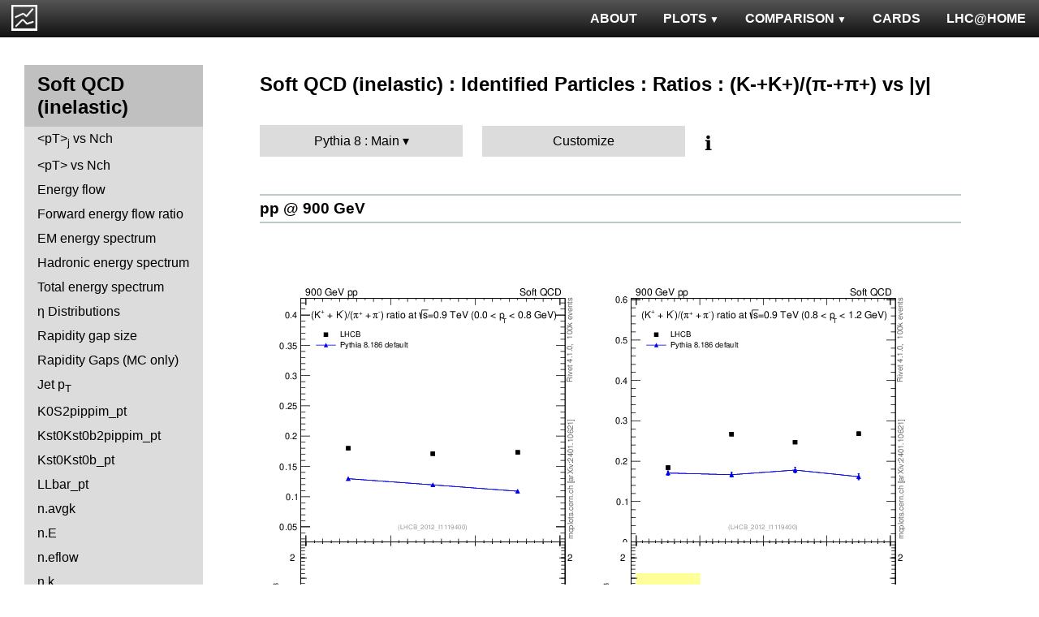

--- FILE ---
content_type: text/html; charset=UTF-8
request_url: http://mcplots.cern.ch/?query=plots,,mb-inelastic,KmKp2pippim_y,Pythia8.Main,herwig%2B%2B~2.6.1a--1pythia8~8.186--1epos~1.99.crmc.1.5.3--1herwig%2B%2Bpowheg~2.7.1
body_size: 4360
content:
<!DOCTYPE html>
<html lang="en">

<head>
  <title>MCPLOTS</title>
  <link rel="shortcut icon" href="img/logo.png"/>
  <link rel="stylesheet" href="style.css">
  <script async src="mcplots.js"></script>
  <meta charset="utf-8">
  <meta name="viewport" content="width=device-width, initial-scale=1">
  <meta name="description" content="Online repository of distributions comparing High Energy Physics event generators to experimental data.">
</head>

<body>


<!-- Top navigation -->
<nav>
<ul>
  <li>
    <a href="https://lhcathome.web.cern.ch/projects/test4theory">LHC@HOME</a>
  </li>
  <li>
    <a href="?query=steering">CARDS</a>
  </li>
  <li class="dropdown">
    <a href="?query=allvalidations" class="dropbtn">COMPARISON<span class="triangle-down"> </span></a>
    <div class="dropdown-content">
      <a href="?query=validgen">Tunes</a>
      <a href="?query=valid">Generators</a>
    </div>
  </li>
  <li class="dropdown">
    <a href="?query=allplots,,,,Pythia8.Main,herwig%2B%2B~2.6.1a--1pythia8~8.186--1epos~1.99.crmc.1.5.3--1herwig%2B%2Bpowheg~2.7.1" class="dropbtn">PLOTS<span class="triangle-down"> </span></a>
    <!-- <a href="?query=allplots" class="dropbtn">PLOTS</a>-->
    <div class="dropdown-content">
    <a href="?query=plots,,4l,,Pythia8.Main,herwig%2B%2B~2.6.1a--1pythia8~8.186--1epos~1.99.crmc.1.5.3--1herwig%2B%2Bpowheg~2.7.1">4-lepton</a>
<a href="?query=plots,,bbbar,,Pythia8.Main,herwig%2B%2B~2.6.1a--1pythia8~8.186--1epos~1.99.crmc.1.5.3--1herwig%2B%2Bpowheg~2.7.1">b<span style="text-decoration: overline">b</span></a>
<a href="?query=plots,,elastic,,Pythia8.Main,herwig%2B%2B~2.6.1a--1pythia8~8.186--1epos~1.99.crmc.1.5.3--1herwig%2B%2Bpowheg~2.7.1">Elastic</a>
<a href="?query=plots,,heavyion-mb,,Pythia8.Main,herwig%2B%2B~2.6.1a--1pythia8~8.186--1epos~1.99.crmc.1.5.3--1herwig%2B%2Bpowheg~2.7.1">Heavy Ion : minbias</a>
<a href="?query=plots,,jets,,Pythia8.Main,herwig%2B%2B~2.6.1a--1pythia8~8.186--1epos~1.99.crmc.1.5.3--1herwig%2B%2Bpowheg~2.7.1">Jets</a>
<a href="?query=plots,,mb-inelastic,,Pythia8.Main,herwig%2B%2B~2.6.1a--1pythia8~8.186--1epos~1.99.crmc.1.5.3--1herwig%2B%2Bpowheg~2.7.1">Soft QCD (inelastic)</a>
<a href="?query=plots,,mb-nsd,,Pythia8.Main,herwig%2B%2B~2.6.1a--1pythia8~8.186--1epos~1.99.crmc.1.5.3--1herwig%2B%2Bpowheg~2.7.1">Soft QCD (nsd only)</a>
<a href="?query=plots,,softqcdall,,Pythia8.Main,herwig%2B%2B~2.6.1a--1pythia8~8.186--1epos~1.99.crmc.1.5.3--1herwig%2B%2Bpowheg~2.7.1">Total &sigma;</a>
<a href="?query=plots,,t-tchan,,Pythia8.Main,herwig%2B%2B~2.6.1a--1pythia8~8.186--1epos~1.99.crmc.1.5.3--1herwig%2B%2Bpowheg~2.7.1">Top (t-channel)</a>
<a href="?query=plots,,top,,Pythia8.Main,herwig%2B%2B~2.6.1a--1pythia8~8.186--1epos~1.99.crmc.1.5.3--1herwig%2B%2Bpowheg~2.7.1">Top (all)</a>
<a href="?query=plots,,top-mc,,Pythia8.Main,herwig%2B%2B~2.6.1a--1pythia8~8.186--1epos~1.99.crmc.1.5.3--1herwig%2B%2Bpowheg~2.7.1">Top (parton level)</a>
<a href="?query=plots,,ttbar,,Pythia8.Main,herwig%2B%2B~2.6.1a--1pythia8~8.186--1epos~1.99.crmc.1.5.3--1herwig%2B%2Bpowheg~2.7.1">Top (t<span style="text-decoration: overline">t</span>)</a>
<a href="?query=plots,,ue,,Pythia8.Main,herwig%2B%2B~2.6.1a--1pythia8~8.186--1epos~1.99.crmc.1.5.3--1herwig%2B%2Bpowheg~2.7.1">Underlying Event</a>
<a href="?query=plots,,w1j,,Pythia8.Main,herwig%2B%2B~2.6.1a--1pythia8~8.186--1epos~1.99.crmc.1.5.3--1herwig%2B%2Bpowheg~2.7.1">W+Jet</a>
<a href="?query=plots,,winclusive,,Pythia8.Main,herwig%2B%2B~2.6.1a--1pythia8~8.186--1epos~1.99.crmc.1.5.3--1herwig%2B%2Bpowheg~2.7.1">W</a>
<a href="?query=plots,,ww,,Pythia8.Main,herwig%2B%2B~2.6.1a--1pythia8~8.186--1epos~1.99.crmc.1.5.3--1herwig%2B%2Bpowheg~2.7.1">WW</a>
<a href="?query=plots,,z1j,,Pythia8.Main,herwig%2B%2B~2.6.1a--1pythia8~8.186--1epos~1.99.crmc.1.5.3--1herwig%2B%2Bpowheg~2.7.1">Z+Jet</a>
<a href="?query=plots,,zhad,,Pythia8.Main,herwig%2B%2B~2.6.1a--1pythia8~8.186--1epos~1.99.crmc.1.5.3--1herwig%2B%2Bpowheg~2.7.1">ee : &gamma;*/Z (hadronic)</a>
<a href="?query=plots,,zinclusive,,Pythia8.Main,herwig%2B%2B~2.6.1a--1pythia8~8.186--1epos~1.99.crmc.1.5.3--1herwig%2B%2Bpowheg~2.7.1">Z (Drell-Yan)</a>
    </div>
  </li>
  <li>
    <a href="?query=about&info=about">ABOUT</a>
  </li>
  <li id="logo">
    <a href="/"><img alt="mcplots logo" src="figs1/logo1.png"></a>
  </li>
</ul>
</nav>

<div class="leftside">
<div class="sidenav">
<h2>Soft QCD (inelastic)</h2>
<a  href="?query=plots,,mb-inelastic,avgpt-jet-vs-nch,Pythia8.Main,herwig%2B%2B~2.6.1a--1pythia8~8.186--1epos~1.99.crmc.1.5.3--1herwig%2B%2Bpowheg~2.7.1">&lt;pT&gt;<sub>j</sub>  vs Nch</a>
<a  href="?query=plots,,mb-inelastic,avgpt-vs-nch,Pythia8.Main,herwig%2B%2B~2.6.1a--1pythia8~8.186--1epos~1.99.crmc.1.5.3--1herwig%2B%2Bpowheg~2.7.1">&lt;pT&gt; vs Nch</a>
<a  href="?query=plots,,mb-inelastic,eflow,Pythia8.Main,herwig%2B%2B~2.6.1a--1pythia8~8.186--1epos~1.99.crmc.1.5.3--1herwig%2B%2Bpowheg~2.7.1">Energy flow</a>
<a  href="?query=plots,,mb-inelastic,eflow-pt,Pythia8.Main,herwig%2B%2B~2.6.1a--1pythia8~8.186--1epos~1.99.crmc.1.5.3--1herwig%2B%2Bpowheg~2.7.1">Forward energy flow ratio</a>
<a  href="?query=plots,,mb-inelastic,en_em,Pythia8.Main,herwig%2B%2B~2.6.1a--1pythia8~8.186--1epos~1.99.crmc.1.5.3--1herwig%2B%2Bpowheg~2.7.1">EM energy spectrum</a>
<a  href="?query=plots,,mb-inelastic,en_had,Pythia8.Main,herwig%2B%2B~2.6.1a--1pythia8~8.186--1epos~1.99.crmc.1.5.3--1herwig%2B%2Bpowheg~2.7.1">Hadronic energy spectrum</a>
<a  href="?query=plots,,mb-inelastic,en_total,Pythia8.Main,herwig%2B%2B~2.6.1a--1pythia8~8.186--1epos~1.99.crmc.1.5.3--1herwig%2B%2Bpowheg~2.7.1">Total energy spectrum</a>
<a  href="?query=plots,,mb-inelastic,eta,Pythia8.Main,herwig%2B%2B~2.6.1a--1pythia8~8.186--1epos~1.99.crmc.1.5.3--1herwig%2B%2Bpowheg~2.7.1">&eta; Distributions</a>
<a  href="?query=plots,,mb-inelastic,eta_gap,Pythia8.Main,herwig%2B%2B~2.6.1a--1pythia8~8.186--1epos~1.99.crmc.1.5.3--1herwig%2B%2Bpowheg~2.7.1">Rapidity gap size</a>
<a  href="?query=plots,,mb-inelastic,gaps_mc,Pythia8.Main,herwig%2B%2B~2.6.1a--1pythia8~8.186--1epos~1.99.crmc.1.5.3--1herwig%2B%2Bpowheg~2.7.1">Rapidity Gaps (MC only)</a>
<a  href="?query=plots,,mb-inelastic,j.pt,Pythia8.Main,herwig%2B%2B~2.6.1a--1pythia8~8.186--1epos~1.99.crmc.1.5.3--1herwig%2B%2Bpowheg~2.7.1">Jet p<sub>T</sub></a>
<a  href="?query=plots,,mb-inelastic,K0S2pippim_pt,Pythia8.Main,herwig%2B%2B~2.6.1a--1pythia8~8.186--1epos~1.99.crmc.1.5.3--1herwig%2B%2Bpowheg~2.7.1">K0S2pippim_pt</a>
<a  href="?query=plots,,mb-inelastic,Kst0Kst0b2pippim_pt,Pythia8.Main,herwig%2B%2B~2.6.1a--1pythia8~8.186--1epos~1.99.crmc.1.5.3--1herwig%2B%2Bpowheg~2.7.1">Kst0Kst0b2pippim_pt</a>
<a  href="?query=plots,,mb-inelastic,Kst0Kst0b_pt,Pythia8.Main,herwig%2B%2B~2.6.1a--1pythia8~8.186--1epos~1.99.crmc.1.5.3--1herwig%2B%2Bpowheg~2.7.1">Kst0Kst0b_pt</a>
<a  href="?query=plots,,mb-inelastic,LLbar_pt,Pythia8.Main,herwig%2B%2B~2.6.1a--1pythia8~8.186--1epos~1.99.crmc.1.5.3--1herwig%2B%2Bpowheg~2.7.1">LLbar_pt</a>
<a  href="?query=plots,,mb-inelastic,n.avgk,Pythia8.Main,herwig%2B%2B~2.6.1a--1pythia8~8.186--1epos~1.99.crmc.1.5.3--1herwig%2B%2Bpowheg~2.7.1">n.avgk</a>
<a  href="?query=plots,,mb-inelastic,n.E,Pythia8.Main,herwig%2B%2B~2.6.1a--1pythia8~8.186--1epos~1.99.crmc.1.5.3--1herwig%2B%2Bpowheg~2.7.1">n.E</a>
<a  href="?query=plots,,mb-inelastic,n.eflow,Pythia8.Main,herwig%2B%2B~2.6.1a--1pythia8~8.186--1epos~1.99.crmc.1.5.3--1herwig%2B%2Bpowheg~2.7.1">n.eflow</a>
<a  href="?query=plots,,mb-inelastic,n.k,Pythia8.Main,herwig%2B%2B~2.6.1a--1pythia8~8.186--1epos~1.99.crmc.1.5.3--1herwig%2B%2Bpowheg~2.7.1">n.k</a>
<a  href="?query=plots,,mb-inelastic,nch,Pythia8.Main,herwig%2B%2B~2.6.1a--1pythia8~8.186--1epos~1.99.crmc.1.5.3--1herwig%2B%2Bpowheg~2.7.1">Multiplicity Distributions</a>
<a  href="?query=plots,,mb-inelastic,Omega2phi_pt,Pythia8.Main,herwig%2B%2B~2.6.1a--1pythia8~8.186--1epos~1.99.crmc.1.5.3--1herwig%2B%2Bpowheg~2.7.1">Omega2phi_pt</a>
<a  href="?query=plots,,mb-inelastic,Omegapm_pt,Pythia8.Main,herwig%2B%2B~2.6.1a--1pythia8~8.186--1epos~1.99.crmc.1.5.3--1herwig%2B%2Bpowheg~2.7.1">Omegapm_pt</a>
<a  href="?query=plots,,mb-inelastic,phi2pippim_pt,Pythia8.Main,herwig%2B%2B~2.6.1a--1pythia8~8.186--1epos~1.99.crmc.1.5.3--1herwig%2B%2Bpowheg~2.7.1">phi2pippim_pt</a>
<a  href="?query=plots,,mb-inelastic,pt,Pythia8.Main,herwig%2B%2B~2.6.1a--1pythia8~8.186--1epos~1.99.crmc.1.5.3--1herwig%2B%2Bpowheg~2.7.1">pT Distributions</a>
<a  href="?query=plots,,mb-inelastic,pt-vs-mass,Pythia8.Main,herwig%2B%2B~2.6.1a--1pythia8~8.186--1epos~1.99.crmc.1.5.3--1herwig%2B%2Bpowheg~2.7.1">&lt;pT&gt; vs mass</a>
<a  href="?query=plots,,mb-inelastic,sqrts.xsec,Pythia8.Main,herwig%2B%2B~2.6.1a--1pythia8~8.186--1epos~1.99.crmc.1.5.3--1herwig%2B%2Bpowheg~2.7.1">sqrts.xsec</a>
<a  href="?query=plots,,mb-inelastic,sumEt,Pythia8.Main,herwig%2B%2B~2.6.1a--1pythia8~8.186--1epos~1.99.crmc.1.5.3--1herwig%2B%2Bpowheg~2.7.1">&Sigma;(ET)</a>
<a  href="?query=plots,,mb-inelastic,sumEt-vs-nch,Pythia8.Main,herwig%2B%2B~2.6.1a--1pythia8~8.186--1epos~1.99.crmc.1.5.3--1herwig%2B%2Bpowheg~2.7.1">&Sigma;(ET) vs Nch</a>
<a  href="?query=plots,,mb-inelastic,xi,Pythia8.Main,herwig%2B%2B~2.6.1a--1pythia8~8.186--1epos~1.99.crmc.1.5.3--1herwig%2B%2Bpowheg~2.7.1">Diffractive &xi;</a>
<a  href="?query=plots,,mb-inelastic,Xi2phi_pt,Pythia8.Main,herwig%2B%2B~2.6.1a--1pythia8~8.186--1epos~1.99.crmc.1.5.3--1herwig%2B%2Bpowheg~2.7.1">Xi2phi_pt</a>
<a  href="?query=plots,,mb-inelastic,xsec,Pythia8.Main,herwig%2B%2B~2.6.1a--1pythia8~8.186--1epos~1.99.crmc.1.5.3--1herwig%2B%2Bpowheg~2.7.1">Cross sections</a>
<div>
<input  type="checkbox" id="Identified Particles : &sigma;">
<label for="Identified Particles : &sigma;">Identified Particles : &sigma;</label>
<ul>
<li><a  href="?query=plots,,mb-inelastic,ccbar.sigma,Pythia8.Main,herwig%2B%2B~2.6.1a--1pythia8~8.186--1epos~1.99.crmc.1.5.3--1herwig%2B%2Bpowheg~2.7.1">ccbar</a></li>
<li><a  href="?query=plots,,mb-inelastic,D0.sigma,Pythia8.Main,herwig%2B%2B~2.6.1a--1pythia8~8.186--1epos~1.99.crmc.1.5.3--1herwig%2B%2Bpowheg~2.7.1">D0</a></li>
<li><a  href="?query=plots,,mb-inelastic,Dp.sigma,Pythia8.Main,herwig%2B%2B~2.6.1a--1pythia8~8.186--1epos~1.99.crmc.1.5.3--1herwig%2B%2Bpowheg~2.7.1">D+</a></li>
<li><a  href="?query=plots,,mb-inelastic,Ds.sigma,Pythia8.Main,herwig%2B%2B~2.6.1a--1pythia8~8.186--1epos~1.99.crmc.1.5.3--1herwig%2B%2Bpowheg~2.7.1">Ds+</a></li>
<li><a  href="?query=plots,,mb-inelastic,Dst.sigma,Pythia8.Main,herwig%2B%2B~2.6.1a--1pythia8~8.186--1epos~1.99.crmc.1.5.3--1herwig%2B%2Bpowheg~2.7.1">D*+</a></li>
</ul>
</div>
<div>
<input  type="checkbox" id="Identified Particles : pT">
<label for="Identified Particles : pT">Identified Particles : pT</label>
<ul>
<li><a  href="?query=plots,,mb-inelastic,D0.pt,Pythia8.Main,herwig%2B%2B~2.6.1a--1pythia8~8.186--1epos~1.99.crmc.1.5.3--1herwig%2B%2Bpowheg~2.7.1">D0</a></li>
<li><a  href="?query=plots,,mb-inelastic,D0.pt.mean,Pythia8.Main,herwig%2B%2B~2.6.1a--1pythia8~8.186--1epos~1.99.crmc.1.5.3--1herwig%2B%2Bpowheg~2.7.1">D0</a></li>
<li><a  href="?query=plots,,mb-inelastic,Dp.pt,Pythia8.Main,herwig%2B%2B~2.6.1a--1pythia8~8.186--1epos~1.99.crmc.1.5.3--1herwig%2B%2Bpowheg~2.7.1">D+</a></li>
<li><a  href="?query=plots,,mb-inelastic,Ds.pt,Pythia8.Main,herwig%2B%2B~2.6.1a--1pythia8~8.186--1epos~1.99.crmc.1.5.3--1herwig%2B%2Bpowheg~2.7.1">Ds+</a></li>
<li><a  href="?query=plots,,mb-inelastic,Dst.pt,Pythia8.Main,herwig%2B%2B~2.6.1a--1pythia8~8.186--1epos~1.99.crmc.1.5.3--1herwig%2B%2Bpowheg~2.7.1">D*+</a></li>
<li><a  href="?query=plots,,mb-inelastic,eta_pt,Pythia8.Main,herwig%2B%2B~2.6.1a--1pythia8~8.186--1epos~1.99.crmc.1.5.3--1herwig%2B%2Bpowheg~2.7.1">&eta;</a></li>
<li><a  href="?query=plots,,mb-inelastic,K0S_pt,Pythia8.Main,herwig%2B%2B~2.6.1a--1pythia8~8.186--1epos~1.99.crmc.1.5.3--1herwig%2B%2Bpowheg~2.7.1">K0S</a></li>
<li><a  href="?query=plots,,mb-inelastic,Km_pt,Pythia8.Main,herwig%2B%2B~2.6.1a--1pythia8~8.186--1epos~1.99.crmc.1.5.3--1herwig%2B%2Bpowheg~2.7.1">K-</a></li>
<li><a  href="?query=plots,,mb-inelastic,Kpm_pt,Pythia8.Main,herwig%2B%2B~2.6.1a--1pythia8~8.186--1epos~1.99.crmc.1.5.3--1herwig%2B%2Bpowheg~2.7.1">K+ + K-</a></li>
<li><a  href="?query=plots,,mb-inelastic,Kp_pt,Pythia8.Main,herwig%2B%2B~2.6.1a--1pythia8~8.186--1epos~1.99.crmc.1.5.3--1herwig%2B%2Bpowheg~2.7.1">K+</a></li>
<li><a  href="?query=plots,,mb-inelastic,Lambdac.pt,Pythia8.Main,herwig%2B%2B~2.6.1a--1pythia8~8.186--1epos~1.99.crmc.1.5.3--1herwig%2B%2Bpowheg~2.7.1">&Lambda;c+</a></li>
<li><a  href="?query=plots,,mb-inelastic,Lbar_pt,Pythia8.Main,herwig%2B%2B~2.6.1a--1pythia8~8.186--1epos~1.99.crmc.1.5.3--1herwig%2B%2Bpowheg~2.7.1">&Lambda;bar</a></li>
<li><a  href="?query=plots,,mb-inelastic,L_pt,Pythia8.Main,herwig%2B%2B~2.6.1a--1pythia8~8.186--1epos~1.99.crmc.1.5.3--1herwig%2B%2Bpowheg~2.7.1">&Lambda;</a></li>
<li><a  href="?query=plots,,mb-inelastic,pbar_pt,Pythia8.Main,herwig%2B%2B~2.6.1a--1pythia8~8.186--1epos~1.99.crmc.1.5.3--1herwig%2B%2Bpowheg~2.7.1">pbar</a></li>
<li><a  href="?query=plots,,mb-inelastic,phi_pt,Pythia8.Main,herwig%2B%2B~2.6.1a--1pythia8~8.186--1epos~1.99.crmc.1.5.3--1herwig%2B%2Bpowheg~2.7.1">&phi;</a></li>
<li><a  href="?query=plots,,mb-inelastic,pi0_pt,Pythia8.Main,herwig%2B%2B~2.6.1a--1pythia8~8.186--1epos~1.99.crmc.1.5.3--1herwig%2B%2Bpowheg~2.7.1">&pi;<sup>0</sup></a></li>
<li><a  href="?query=plots,,mb-inelastic,pim_pt,Pythia8.Main,herwig%2B%2B~2.6.1a--1pythia8~8.186--1epos~1.99.crmc.1.5.3--1herwig%2B%2Bpowheg~2.7.1">&pi;-</a></li>
<li><a  href="?query=plots,,mb-inelastic,pipm_pt,Pythia8.Main,herwig%2B%2B~2.6.1a--1pythia8~8.186--1epos~1.99.crmc.1.5.3--1herwig%2B%2Bpowheg~2.7.1">&pi;+ + &pi;-</a></li>
<li><a  href="?query=plots,,mb-inelastic,pip_pt,Pythia8.Main,herwig%2B%2B~2.6.1a--1pythia8~8.186--1epos~1.99.crmc.1.5.3--1herwig%2B%2Bpowheg~2.7.1">&pi;+</a></li>
<li><a  href="?query=plots,,mb-inelastic,pm_pt,Pythia8.Main,herwig%2B%2B~2.6.1a--1pythia8~8.186--1epos~1.99.crmc.1.5.3--1herwig%2B%2Bpowheg~2.7.1">pbar</a></li>
<li><a  href="?query=plots,,mb-inelastic,ppbar_pt,Pythia8.Main,herwig%2B%2B~2.6.1a--1pythia8~8.186--1epos~1.99.crmc.1.5.3--1herwig%2B%2Bpowheg~2.7.1">p + pbar</a></li>
<li><a  href="?query=plots,,mb-inelastic,pp_pt,Pythia8.Main,herwig%2B%2B~2.6.1a--1pythia8~8.186--1epos~1.99.crmc.1.5.3--1herwig%2B%2Bpowheg~2.7.1">p</a></li>
<li><a  href="?query=plots,,mb-inelastic,p_pt,Pythia8.Main,herwig%2B%2B~2.6.1a--1pythia8~8.186--1epos~1.99.crmc.1.5.3--1herwig%2B%2Bpowheg~2.7.1">p</a></li>
<li><a  href="?query=plots,,mb-inelastic,Sigma1385barm_pt,Pythia8.Main,herwig%2B%2B~2.6.1a--1pythia8~8.186--1epos~1.99.crmc.1.5.3--1herwig%2B%2Bpowheg~2.7.1">&Sigma;bar(1385)-</a></li>
<li><a  href="?query=plots,,mb-inelastic,Sigma1385barp_pt,Pythia8.Main,herwig%2B%2B~2.6.1a--1pythia8~8.186--1epos~1.99.crmc.1.5.3--1herwig%2B%2Bpowheg~2.7.1">&Sigma;bar(1385)+</a></li>
<li><a  href="?query=plots,,mb-inelastic,Sigma1385m_pt,Pythia8.Main,herwig%2B%2B~2.6.1a--1pythia8~8.186--1epos~1.99.crmc.1.5.3--1herwig%2B%2Bpowheg~2.7.1">&Sigma;(1385)-</a></li>
<li><a  href="?query=plots,,mb-inelastic,Sigma1385p_pt,Pythia8.Main,herwig%2B%2B~2.6.1a--1pythia8~8.186--1epos~1.99.crmc.1.5.3--1herwig%2B%2Bpowheg~2.7.1">&Sigma;(1385)+</a></li>
<li><a  href="?query=plots,,mb-inelastic,Sigmac.pt,Pythia8.Main,herwig%2B%2B~2.6.1a--1pythia8~8.186--1epos~1.99.crmc.1.5.3--1herwig%2B%2Bpowheg~2.7.1">&Sigma;c0,+,++</a></li>
<li><a  href="?query=plots,,mb-inelastic,Xi1530_pt,Pythia8.Main,herwig%2B%2B~2.6.1a--1pythia8~8.186--1epos~1.99.crmc.1.5.3--1herwig%2B%2Bpowheg~2.7.1">&Xi;(1530)</a></li>
<li><a  href="?query=plots,,mb-inelastic,Xim_pt,Pythia8.Main,herwig%2B%2B~2.6.1a--1pythia8~8.186--1epos~1.99.crmc.1.5.3--1herwig%2B%2Bpowheg~2.7.1">&Xi;-</a></li>
<li><a  href="?query=plots,,mb-inelastic,Xip_pt,Pythia8.Main,herwig%2B%2B~2.6.1a--1pythia8~8.186--1epos~1.99.crmc.1.5.3--1herwig%2B%2Bpowheg~2.7.1">&Xi;+</a></li>
<li><a  href="?query=plots,,mb-inelastic,Xi_pt,Pythia8.Main,herwig%2B%2B~2.6.1a--1pythia8~8.186--1epos~1.99.crmc.1.5.3--1herwig%2B%2Bpowheg~2.7.1">&Xi;</a></li>
</ul>
</div>
<div>
<input checked type="checkbox" id="Identified Particles : Ratios">
<label for="Identified Particles : Ratios">Identified Particles : Ratios</label>
<ul>
<li><a  href="?query=plots,,mb-inelastic,Dp_D0.pt,Pythia8.Main,herwig%2B%2B~2.6.1a--1pythia8~8.186--1epos~1.99.crmc.1.5.3--1herwig%2B%2Bpowheg~2.7.1">D+/D0 vs pT</a></li>
<li><a  href="?query=plots,,mb-inelastic,Dst_D0.pt,Pythia8.Main,herwig%2B%2B~2.6.1a--1pythia8~8.186--1epos~1.99.crmc.1.5.3--1herwig%2B%2Bpowheg~2.7.1">D*+/D0 vs pT</a></li>
<li><a  href="?query=plots,,mb-inelastic,Ds_D0.pt,Pythia8.Main,herwig%2B%2B~2.6.1a--1pythia8~8.186--1epos~1.99.crmc.1.5.3--1herwig%2B%2Bpowheg~2.7.1">Ds+/D0 vs pT</a></li>
<li><a  href="?query=plots,,mb-inelastic,Ds_Dp.pt,Pythia8.Main,herwig%2B%2B~2.6.1a--1pythia8~8.186--1epos~1.99.crmc.1.5.3--1herwig%2B%2Bpowheg~2.7.1">Ds+/D+ vs pT</a></li>
<li><a  href="?query=plots,,mb-inelastic,eta2pi_pt,Pythia8.Main,herwig%2B%2B~2.6.1a--1pythia8~8.186--1epos~1.99.crmc.1.5.3--1herwig%2B%2Bpowheg~2.7.1">&eta;/&pi;0 vs pT</a></li>
<li><a  href="?query=plots,,mb-inelastic,Km2Kp_y,Pythia8.Main,herwig%2B%2B~2.6.1a--1pythia8~8.186--1epos~1.99.crmc.1.5.3--1herwig%2B%2Bpowheg~2.7.1">K-/K+ vs |y|</a></li>
<li><a  href="?query=plots,,mb-inelastic,KmKp2pippim_pt,Pythia8.Main,herwig%2B%2B~2.6.1a--1pythia8~8.186--1epos~1.99.crmc.1.5.3--1herwig%2B%2Bpowheg~2.7.1">(K-+K+)/(&pi;-+&pi;+) vs pT</a></li>
<li><a class="active" href="?query=plots,,mb-inelastic,KmKp2pippim_y,Pythia8.Main,herwig%2B%2B~2.6.1a--1pythia8~8.186--1epos~1.99.crmc.1.5.3--1herwig%2B%2Bpowheg~2.7.1">(K-+K+)/(&pi;-+&pi;+) vs |y|</a></li>
<li><a  href="?query=plots,,mb-inelastic,L2K0S_pt,Pythia8.Main,herwig%2B%2B~2.6.1a--1pythia8~8.186--1epos~1.99.crmc.1.5.3--1herwig%2B%2Bpowheg~2.7.1">&Lambda;/K0S vs pT</a></li>
<li><a  href="?query=plots,,mb-inelastic,Lambdac.pt_D0.pt,Pythia8.Main,herwig%2B%2B~2.6.1a--1pythia8~8.186--1epos~1.99.crmc.1.5.3--1herwig%2B%2Bpowheg~2.7.1">&Lambda;c+/D0 vs pT</a></li>
<li><a  href="?query=plots,,mb-inelastic,Lambdac.pt_Lambdac.pt,Pythia8.Main,herwig%2B%2B~2.6.1a--1pythia8~8.186--1epos~1.99.crmc.1.5.3--1herwig%2B%2Bpowheg~2.7.1">&Lambda;c+ from &Sigma;c0,+,++/&Lambda;c+ vs pT</a></li>
<li><a  href="?query=plots,,mb-inelastic,Lbar2K0S_pt,Pythia8.Main,herwig%2B%2B~2.6.1a--1pythia8~8.186--1epos~1.99.crmc.1.5.3--1herwig%2B%2Bpowheg~2.7.1">&Lambda;bar/K0S vs pT</a></li>
<li><a  href="?query=plots,,mb-inelastic,Lbar2K0S_y,Pythia8.Main,herwig%2B%2B~2.6.1a--1pythia8~8.186--1epos~1.99.crmc.1.5.3--1herwig%2B%2Bpowheg~2.7.1">&Lambda;bar/K0S vs |y|</a></li>
<li><a  href="?query=plots,,mb-inelastic,Lbar2K0S_yloss,Pythia8.Main,herwig%2B%2B~2.6.1a--1pythia8~8.186--1epos~1.99.crmc.1.5.3--1herwig%2B%2Bpowheg~2.7.1">&Lambda;bar/K0S vs |&Delta;y|</a></li>
<li><a  href="?query=plots,,mb-inelastic,Lbar2L_pt,Pythia8.Main,herwig%2B%2B~2.6.1a--1pythia8~8.186--1epos~1.99.crmc.1.5.3--1herwig%2B%2Bpowheg~2.7.1">&Lambda;bar/&Lambda; vs pT</a></li>
<li><a  href="?query=plots,,mb-inelastic,Lbar2L_y,Pythia8.Main,herwig%2B%2B~2.6.1a--1pythia8~8.186--1epos~1.99.crmc.1.5.3--1herwig%2B%2Bpowheg~2.7.1">&Lambda;bar/&Lambda; vs |y|</a></li>
<li><a  href="?query=plots,,mb-inelastic,Lbar2L_yloss,Pythia8.Main,herwig%2B%2B~2.6.1a--1pythia8~8.186--1epos~1.99.crmc.1.5.3--1herwig%2B%2Bpowheg~2.7.1">&Lambda;bar/&Lambda; vs |&Delta;y|</a></li>
<li><a  href="?query=plots,,mb-inelastic,p2pip_pt,Pythia8.Main,herwig%2B%2B~2.6.1a--1pythia8~8.186--1epos~1.99.crmc.1.5.3--1herwig%2B%2Bpowheg~2.7.1">p/&pi;+ vs pT</a></li>
<li><a  href="?query=plots,,mb-inelastic,pbar2pim_pt,Pythia8.Main,herwig%2B%2B~2.6.1a--1pythia8~8.186--1epos~1.99.crmc.1.5.3--1herwig%2B%2Bpowheg~2.7.1">pbar/&pi; vs pT</a></li>
<li><a  href="?query=plots,,mb-inelastic,pbar2p_pt,Pythia8.Main,herwig%2B%2B~2.6.1a--1pythia8~8.186--1epos~1.99.crmc.1.5.3--1herwig%2B%2Bpowheg~2.7.1">pbar/p vs pT</a></li>
<li><a  href="?query=plots,,mb-inelastic,pbar2p_y,Pythia8.Main,herwig%2B%2B~2.6.1a--1pythia8~8.186--1epos~1.99.crmc.1.5.3--1herwig%2B%2Bpowheg~2.7.1">pbar/p vs |y|</a></li>
<li><a  href="?query=plots,,mb-inelastic,pbarp2KpKm_y,Pythia8.Main,herwig%2B%2B~2.6.1a--1pythia8~8.186--1epos~1.99.crmc.1.5.3--1herwig%2B%2Bpowheg~2.7.1">(pbar+p)/(K-+K+) vs |y|</a></li>
<li><a  href="?query=plots,,mb-inelastic,pbarp2pippim_pt,Pythia8.Main,herwig%2B%2B~2.6.1a--1pythia8~8.186--1epos~1.99.crmc.1.5.3--1herwig%2B%2Bpowheg~2.7.1">(pbar+p)/(&pi;-+&pi;+) vs pT</a></li>
<li><a  href="?query=plots,,mb-inelastic,pbarp2pippim_y,Pythia8.Main,herwig%2B%2B~2.6.1a--1pythia8~8.186--1epos~1.99.crmc.1.5.3--1herwig%2B%2Bpowheg~2.7.1">(pbar+p)/(&pi;-+&pi;+) vs |y|</a></li>
<li><a  href="?query=plots,,mb-inelastic,pim2pip_pt,Pythia8.Main,herwig%2B%2B~2.6.1a--1pythia8~8.186--1epos~1.99.crmc.1.5.3--1herwig%2B%2Bpowheg~2.7.1">&pi;-/&pi;+ vs pT</a></li>
<li><a  href="?query=plots,,mb-inelastic,pim2pip_y,Pythia8.Main,herwig%2B%2B~2.6.1a--1pythia8~8.186--1epos~1.99.crmc.1.5.3--1herwig%2B%2Bpowheg~2.7.1">&pi;-/&pi;+ vs |y|</a></li>
<li><a  href="?query=plots,,mb-inelastic,Sigmac.pt_D0.pt,Pythia8.Main,herwig%2B%2B~2.6.1a--1pythia8~8.186--1epos~1.99.crmc.1.5.3--1herwig%2B%2Bpowheg~2.7.1">&Sigma;c0,+,++/D0 vs pT</a></li>
<li><a  href="?query=plots,,mb-inelastic,Xip2Xim_pt,Pythia8.Main,herwig%2B%2B~2.6.1a--1pythia8~8.186--1epos~1.99.crmc.1.5.3--1herwig%2B%2Bpowheg~2.7.1">&Xi;+/&Xi;- vs pT</a></li>
</ul>
</div>
<div>
<input  type="checkbox" id="FB Correlations">
<label for="FB Correlations">FB Correlations</label>
<ul>
<li><a  href="?query=plots,,mb-inelastic,fbcorr-vs-deta,Pythia8.Main,herwig%2B%2B~2.6.1a--1pythia8~8.186--1epos~1.99.crmc.1.5.3--1herwig%2B%2Bpowheg~2.7.1">b(Nch) vs &Delta;&eta;</a></li>
<li><a  href="?query=plots,,mb-inelastic,fbcorr-vs-detapos,Pythia8.Main,herwig%2B%2B~2.6.1a--1pythia8~8.186--1epos~1.99.crmc.1.5.3--1herwig%2B%2Bpowheg~2.7.1">b(Nch) vs &eta;C</a></li>
</ul>
</div>
<div>
<input  type="checkbox" id="Jet Shapes">
<label for="Jet Shapes">Jet Shapes</label>
<ul>
<li><a  href="?query=plots,,mb-inelastic,js_diff,Pythia8.Main,herwig%2B%2B~2.6.1a--1pythia8~8.186--1epos~1.99.crmc.1.5.3--1herwig%2B%2Bpowheg~2.7.1">Differential Jet Shape</a></li>
</ul>
</div>
<div>
<input  type="checkbox" id="Diffraction">
<label for="Diffraction">Diffraction</label>
<ul>
<li><a  href="?query=plots,,mb-inelastic,ksi,Pythia8.Main,herwig%2B%2B~2.6.1a--1pythia8~8.186--1epos~1.99.crmc.1.5.3--1herwig%2B%2Bpowheg~2.7.1">&xi;</a></li>
<li><a  href="?query=plots,,mb-inelastic,sd.deta,Pythia8.Main,herwig%2B%2B~2.6.1a--1pythia8~8.186--1epos~1.99.crmc.1.5.3--1herwig%2B%2Bpowheg~2.7.1">&Delta;&eta;</a></li>
<li><a  href="?query=plots,,mb-inelastic,sd.t,Pythia8.Main,herwig%2B%2B~2.6.1a--1pythia8~8.186--1epos~1.99.crmc.1.5.3--1herwig%2B%2Bpowheg~2.7.1">|t|</a></li>
</ul>
</div>
<div>
<input  type="checkbox" id="Jet Multiplicities">
<label for="Jet Multiplicities">Jet Multiplicities</label>
<ul>
<li><a  href="?query=plots,,mb-inelastic,njets-vs-nch,Pythia8.Main,herwig%2B%2B~2.6.1a--1pythia8~8.186--1epos~1.99.crmc.1.5.3--1herwig%2B%2Bpowheg~2.7.1">Nj vs Nch</a></li>
</ul>
</div>
<div>
<input  type="checkbox" id="Identified Particles : Y">
<label for="Identified Particles : Y">Identified Particles : Y</label>
<ul>
<li><a  href="?query=plots,,mb-inelastic,phi_y,Pythia8.Main,herwig%2B%2B~2.6.1a--1pythia8~8.186--1epos~1.99.crmc.1.5.3--1herwig%2B%2Bpowheg~2.7.1">&phi;</a></li>
</ul>
</div>
</div>
</div>

<div class="rightpage">
<h2 class="d2">Soft QCD (inelastic) : Identified Particles : Ratios : (K-+K+)/(&pi;-+&pi;+) vs |y|</h2>

<div class="settings">
<ul class="gendropdown">
<li><a class="anbutton">Pythia 8 : Main</a>
<ul>
  <li><a class="genmenu" >General-Purpose MCs</a>
<ul>
  <li><a href="?query=plots,,mb-inelastic,KmKp2pippim_y,General-PurposeMCs.Main,herwig%2B%2B~2.6.1a--1pythia8~8.186--1epos~1.99.crmc.1.5.3--1herwig%2B%2Bpowheg~2.7.1" >Main</a></li>
  <li><a href="?query=plots,,mb-inelastic,KmKp2pippim_y,General-PurposeMCs.HerwigvsPythia,herwig%2B%2B~2.6.1a--1pythia8~8.186--1epos~1.99.crmc.1.5.3--1herwig%2B%2Bpowheg~2.7.1" >Herwig vs Pythia</a></li>
  <li><a href="?query=plots,,mb-inelastic,KmKp2pippim_y,General-PurposeMCs.Pythia6vs8,herwig%2B%2B~2.6.1a--1pythia8~8.186--1epos~1.99.crmc.1.5.3--1herwig%2B%2Bpowheg~2.7.1" >Pythia 6 vs 8</a></li>
  <li><a href="?query=plots,,mb-inelastic,KmKp2pippim_y,General-PurposeMCs.AllCppGenerators,herwig%2B%2B~2.6.1a--1pythia8~8.186--1epos~1.99.crmc.1.5.3--1herwig%2B%2Bpowheg~2.7.1" >All C++ Generators</a></li>
</ul>
</li>
  <li><a class="genmenu" >Soft-Inclusive MCs</a>
<ul>
  <li><a href="?query=plots,,mb-inelastic,KmKp2pippim_y,Soft-InclusiveMCs.Min-BiasTunes,herwig%2B%2B~2.6.1a--1pythia8~8.186--1epos~1.99.crmc.1.5.3--1herwig%2B%2Bpowheg~2.7.1" >Min-Bias Tunes</a></li>
  <li><a href="?query=plots,,mb-inelastic,KmKp2pippim_y,Soft-InclusiveMCs.UETunes,herwig%2B%2B~2.6.1a--1pythia8~8.186--1epos~1.99.crmc.1.5.3--1herwig%2B%2Bpowheg~2.7.1" >UE Tunes</a></li>
  <li><a href="?query=plots,,mb-inelastic,KmKp2pippim_y,Soft-InclusiveMCs.EPOSvsPythia,herwig%2B%2B~2.6.1a--1pythia8~8.186--1epos~1.99.crmc.1.5.3--1herwig%2B%2Bpowheg~2.7.1" >EPOS vs Pythia</a></li>
  <li><a href="?query=plots,,mb-inelastic,KmKp2pippim_y,Soft-InclusiveMCs.Pythia8,herwig%2B%2B~2.6.1a--1pythia8~8.186--1epos~1.99.crmc.1.5.3--1herwig%2B%2Bpowheg~2.7.1" >Pythia 8</a></li>
</ul>
</li>
  <li><a class="genmenu" >Matched/Merged MCs</a>
<ul>
  <li><a href="?query=plots,,mb-inelastic,KmKp2pippim_y,MatchedMergedMCs.Main,herwig%2B%2B~2.6.1a--1pythia8~8.186--1epos~1.99.crmc.1.5.3--1herwig%2B%2Bpowheg~2.7.1" >Main</a></li>
  <li><a href="?query=plots,,mb-inelastic,KmKp2pippim_y,MatchedMergedMCs.vsGPMCs,herwig%2B%2B~2.6.1a--1pythia8~8.186--1epos~1.99.crmc.1.5.3--1herwig%2B%2Bpowheg~2.7.1" >vs GPMCs</a></li>
  <li><a href="?query=plots,,mb-inelastic,KmKp2pippim_y,MatchedMergedMCs.Powheg-Box,herwig%2B%2B~2.6.1a--1pythia8~8.186--1epos~1.99.crmc.1.5.3--1herwig%2B%2Bpowheg~2.7.1" >Powheg-Box</a></li>
</ul>
</li>
  <li><a class="genmenu" >Herwig</a>
<ul>
  <li><a href="?query=plots,,mb-inelastic,KmKp2pippim_y,Herwig.Main,herwig%2B%2B~2.6.1a--1pythia8~8.186--1epos~1.99.crmc.1.5.3--1herwig%2B%2Bpowheg~2.7.1" >Main</a></li>
  <li><a href="?query=plots,,mb-inelastic,KmKp2pippim_y,Herwig.Herwigpp,herwig%2B%2B~2.6.1a--1pythia8~8.186--1epos~1.99.crmc.1.5.3--1herwig%2B%2Bpowheg~2.7.1" >Herwig++</a></li>
  <li><a href="?query=plots,,mb-inelastic,KmKp2pippim_y,Herwig.Powheg,herwig%2B%2B~2.6.1a--1pythia8~8.186--1epos~1.99.crmc.1.5.3--1herwig%2B%2Bpowheg~2.7.1" >Powheg</a></li>
  <li><a href="?query=plots,,mb-inelastic,KmKp2pippim_y,Herwig.Herwig7vsPythia,herwig%2B%2B~2.6.1a--1pythia8~8.186--1epos~1.99.crmc.1.5.3--1herwig%2B%2Bpowheg~2.7.1" >Herwig7 vs Pythia</a></li>
  <li><a href="?query=plots,,mb-inelastic,KmKp2pippim_y,Herwig.Herwig7vsSherpa,herwig%2B%2B~2.6.1a--1pythia8~8.186--1epos~1.99.crmc.1.5.3--1herwig%2B%2Bpowheg~2.7.1" >Herwig7 vs Sherpa</a></li>
</ul>
</li>
  <li><a class="genmenu" >Pythia 8</a>
<ul>
  <li><a href="?query=plots,,mb-inelastic,KmKp2pippim_y,Pythia8.Main,herwig%2B%2B~2.6.1a--1pythia8~8.186--1epos~1.99.crmc.1.5.3--1herwig%2B%2Bpowheg~2.7.1"  class="selected">Main</a></li>
  <li><a href="?query=plots,,mb-inelastic,KmKp2pippim_y,Pythia8.A14,herwig%2B%2B~2.6.1a--1pythia8~8.186--1epos~1.99.crmc.1.5.3--1herwig%2B%2Bpowheg~2.7.1" >A14</a></li>
  <li><a href="?query=plots,,mb-inelastic,KmKp2pippim_y,Pythia8.AU2-PDFs,herwig%2B%2B~2.6.1a--1pythia8~8.186--1epos~1.99.crmc.1.5.3--1herwig%2B%2Bpowheg~2.7.1" >AU2-PDFs</a></li>
  <li><a href="?query=plots,,mb-inelastic,KmKp2pippim_y,Pythia8.Diffraction,herwig%2B%2B~2.6.1a--1pythia8~8.186--1epos~1.99.crmc.1.5.3--1herwig%2B%2Bpowheg~2.7.1" >Diffraction</a></li>
  <li><a href="?query=plots,,mb-inelastic,KmKp2pippim_y,Pythia8.LEP,herwig%2B%2B~2.6.1a--1pythia8~8.186--1epos~1.99.crmc.1.5.3--1herwig%2B%2Bpowheg~2.7.1" >LEP</a></li>
  <li><a href="?query=plots,,mb-inelastic,KmKp2pippim_y,Pythia8.RadVariations,herwig%2B%2B~2.6.1a--1pythia8~8.186--1epos~1.99.crmc.1.5.3--1herwig%2B%2Bpowheg~2.7.1" >Rad Variations</a></li>
  <li><a href="?query=plots,,mb-inelastic,KmKp2pippim_y,Pythia8.NoCR,herwig%2B%2B~2.6.1a--1pythia8~8.186--1epos~1.99.crmc.1.5.3--1herwig%2B%2Bpowheg~2.7.1" >No CR</a></li>
  <li><a href="?query=plots,,mb-inelastic,KmKp2pippim_y,Pythia8.4Cx,herwig%2B%2B~2.6.1a--1pythia8~8.186--1epos~1.99.crmc.1.5.3--1herwig%2B%2Bpowheg~2.7.1" >4Cx</a></li>
  <li><a href="?query=plots,,mb-inelastic,KmKp2pippim_y,Pythia8.Tevatron,herwig%2B%2B~2.6.1a--1pythia8~8.186--1epos~1.99.crmc.1.5.3--1herwig%2B%2Bpowheg~2.7.1" >Tevatron</a></li>
  <li><a href="?query=plots,,mb-inelastic,KmKp2pippim_y,Pythia8.Py8vsPy6,herwig%2B%2B~2.6.1a--1pythia8~8.186--1epos~1.99.crmc.1.5.3--1herwig%2B%2Bpowheg~2.7.1" >Py8 vs Py6</a></li>
  <li><a href="?query=plots,,mb-inelastic,KmKp2pippim_y,Pythia8.Py8vsHerwig,herwig%2B%2B~2.6.1a--1pythia8~8.186--1epos~1.99.crmc.1.5.3--1herwig%2B%2Bpowheg~2.7.1" >Py8 vs Herwig</a></li>
  <li><a href="?query=plots,,mb-inelastic,KmKp2pippim_y,Pythia8.Py8vsSherpa,herwig%2B%2B~2.6.1a--1pythia8~8.186--1epos~1.99.crmc.1.5.3--1herwig%2B%2Bpowheg~2.7.1" >Py8 vs Sherpa</a></li>
</ul>
</li>
  <li><a class="genmenu" >Pythia 6</a>
<ul>
  <li><a href="?query=plots,,mb-inelastic,KmKp2pippim_y,Pythia6.Main,herwig%2B%2B~2.6.1a--1pythia8~8.186--1epos~1.99.crmc.1.5.3--1herwig%2B%2Bpowheg~2.7.1" >Main</a></li>
  <li><a href="?query=plots,,mb-inelastic,KmKp2pippim_y,Pythia6.Py6vsPy8,herwig%2B%2B~2.6.1a--1pythia8~8.186--1epos~1.99.crmc.1.5.3--1herwig%2B%2Bpowheg~2.7.1" >Py6 vs Py8</a></li>
  <li><a href="?query=plots,,mb-inelastic,KmKp2pippim_y,Pythia6.P12-RadFrag,herwig%2B%2B~2.6.1a--1pythia8~8.186--1epos~1.99.crmc.1.5.3--1herwig%2B%2Bpowheg~2.7.1" >P12-RadFrag</a></li>
  <li><a href="?query=plots,,mb-inelastic,KmKp2pippim_y,Pythia6.P12-MpiCR,herwig%2B%2B~2.6.1a--1pythia8~8.186--1epos~1.99.crmc.1.5.3--1herwig%2B%2Bpowheg~2.7.1" >P12-MpiCR</a></li>
  <li><a href="?query=plots,,mb-inelastic,KmKp2pippim_y,Pythia6.AMBT2vsZ2,herwig%2B%2B~2.6.1a--1pythia8~8.186--1epos~1.99.crmc.1.5.3--1herwig%2B%2Bpowheg~2.7.1" >AMBT2 vs Z2</a></li>
  <li><a href="?query=plots,,mb-inelastic,KmKp2pippim_y,Pythia6.AUET2B-PDFs,herwig%2B%2B~2.6.1a--1pythia8~8.186--1epos~1.99.crmc.1.5.3--1herwig%2B%2Bpowheg~2.7.1" >AUET2B-PDFs</a></li>
  <li><a href="?query=plots,,mb-inelastic,KmKp2pippim_y,Pythia6.P12-PDFs,herwig%2B%2B~2.6.1a--1pythia8~8.186--1epos~1.99.crmc.1.5.3--1herwig%2B%2Bpowheg~2.7.1" >P12-PDFs</a></li>
  <li><a href="?query=plots,,mb-inelastic,KmKp2pippim_y,Pythia6.CTEQ6vsLOx,herwig%2B%2B~2.6.1a--1pythia8~8.186--1epos~1.99.crmc.1.5.3--1herwig%2B%2Bpowheg~2.7.1" >CTEQ6 vs LO*</a></li>
  <li><a href="?query=plots,,mb-inelastic,KmKp2pippim_y,Pythia6.IBKLOPDFs,herwig%2B%2B~2.6.1a--1pythia8~8.186--1epos~1.99.crmc.1.5.3--1herwig%2B%2Bpowheg~2.7.1" >IBK LOPDFs</a></li>
  <li><a href="?query=plots,,mb-inelastic,KmKp2pippim_y,Pythia6.IBKNLOPDFs,herwig%2B%2B~2.6.1a--1pythia8~8.186--1epos~1.99.crmc.1.5.3--1herwig%2B%2Bpowheg~2.7.1" >IBK NLOPDFs</a></li>
  <li><a href="?query=plots,,mb-inelastic,KmKp2pippim_y,Pythia6.PerugiaHistory,herwig%2B%2B~2.6.1a--1pythia8~8.186--1epos~1.99.crmc.1.5.3--1herwig%2B%2Bpowheg~2.7.1" >Perugia History</a></li>
  <li><a href="?query=plots,,mb-inelastic,KmKp2pippim_y,Pythia6.P11-All,herwig%2B%2B~2.6.1a--1pythia8~8.186--1epos~1.99.crmc.1.5.3--1herwig%2B%2Bpowheg~2.7.1" >P11-All</a></li>
  <li><a href="?query=plots,,mb-inelastic,KmKp2pippim_y,Pythia6.LHCtunes,herwig%2B%2B~2.6.1a--1pythia8~8.186--1epos~1.99.crmc.1.5.3--1herwig%2B%2Bpowheg~2.7.1" >LHC tunes</a></li>
  <li><a href="?query=plots,,mb-inelastic,KmKp2pippim_y,Pythia6.Tevatron,herwig%2B%2B~2.6.1a--1pythia8~8.186--1epos~1.99.crmc.1.5.3--1herwig%2B%2Bpowheg~2.7.1" >Tevatron</a></li>
  <li><a href="?query=plots,,mb-inelastic,KmKp2pippim_y,Pythia6.OldvsP12,herwig%2B%2B~2.6.1a--1pythia8~8.186--1epos~1.99.crmc.1.5.3--1herwig%2B%2Bpowheg~2.7.1" >Old vs P12</a></li>
</ul>
</li>
  <li><a class="genmenu" >Sherpa</a>
<ul>
  <li><a href="?query=plots,,mb-inelastic,KmKp2pippim_y,Sherpa.Main,herwig%2B%2B~2.6.1a--1pythia8~8.186--1epos~1.99.crmc.1.5.3--1herwig%2B%2Bpowheg~2.7.1" >Main</a></li>
  <li><a href="?query=plots,,mb-inelastic,KmKp2pippim_y,Sherpa.MatchingMerging,herwig%2B%2B~2.6.1a--1pythia8~8.186--1epos~1.99.crmc.1.5.3--1herwig%2B%2Bpowheg~2.7.1" >Matching/Merging</a></li>
</ul>
</li>
</ul>
</li>
</ul>

<div class="gendropdown">
  <a href="?query=plots,,mb-inelastic,KmKp2pippim_y,Custom,herwig%2B%2B~2.6.1a--1pythia8~8.186--1epos~1.99.crmc.1.5.3--1herwig%2B%2Bpowheg~2.7.1">Customize</a>
</div>

<div class="tooltip">
&#8505;&#65039;<span class="tooltiptext">Choose generators/versions/tunes to plot : either from a pre-defined preset (left button) or from all available MCs (right button)</span>
</div>

</div>

<div class="espaceur" id="pp900"></div>
<h3 class="d3 beam"><span><a href="#pp900">pp @ 900 GeV</a></span></h3>
<div>

<div class="plot" id="pp900LHCB_2012_I1119400-d09-x01-y01">
<div><a href="cache/plots/pp-900-mb-inelastic-KmKp2pippim_y-LHCB_2012_I1119400-d09-x01-y01-4e50d82a63660ffcef1ec39eee906596.png"><img src="cache/plots/pp-900-mb-inelastic-KmKp2pippim_y-LHCB_2012_I1119400-d09-x01-y01-4e50d82a63660ffcef1ec39eee906596.small.png" alt="Plot of KmKp2pippim_y in 900 GeV pp collisions"></a></div>
<div class="details">
<input type="checkbox" id="cache/plots/pp-900-mb-inelastic-KmKp2pippim_y-LHCB_2012_I1119400-d09-x01-y01-4e50d82a63660ffcef1ec39eee906596">
<label for="cache/plots/pp-900-mb-inelastic-KmKp2pippim_y-LHCB_2012_I1119400-d09-x01-y01-4e50d82a63660ffcef1ec39eee906596">details</label>
<ul>
<li>Download as: 
 <a href="cache/plots/pp-900-mb-inelastic-KmKp2pippim_y-LHCB_2012_I1119400-d09-x01-y01-4e50d82a63660ffcef1ec39eee906596.pdf">.pdf</a>
 <a href="cache/plots/pp-900-mb-inelastic-KmKp2pippim_y-LHCB_2012_I1119400-d09-x01-y01-4e50d82a63660ffcef1ec39eee906596.eps">.eps</a>
 <a href="cache/plots/pp-900-mb-inelastic-KmKp2pippim_y-LHCB_2012_I1119400-d09-x01-y01-4e50d82a63660ffcef1ec39eee906596.png">.png</a>
 <a href="cache/plots/pp-900-mb-inelastic-KmKp2pippim_y-LHCB_2012_I1119400-d09-x01-y01-4e50d82a63660ffcef1ec39eee906596.script">.script</a>
 <a href="#pp900LHCB_2012_I1119400-d09-x01-y01">#</a>
</li>
<li>Analysis ID: <a href="https://rivet.hepforge.org/analyses/LHCB_2012_I1119400.html">LHCB_2012_I1119400</a>
</li>
<li>Hist ID: <tt>/LHCB_2012_I1119400/d09-x01-y01</tt></li>
<li>LHCB experiment: <a href="dat/yoda-data/LHCB_2012_I1119400.yoda">data</a> | <a href="http://inspirehep.net/literature/1119400">article paper</a> | <a href="https://www.hepdata.net/record/ins1119400?table=Table 9">hepdata</a></li>
<li>Pythia 8 (Def): <a href="dat/yoda-mc/pp-900/mb-inelastic/pythia8-8.186-default/pp_900_mb-inelastic_-_-_pythia8_8.186_default.yoda">data</a> | <a href="dat/yoda-mc/pp-900/mb-inelastic/pythia8-8.186-default/pp_900_mb-inelastic_-_-_pythia8_8.186_default.params">generator card</a></li>
</ul>
</div>
</div>

<div class="plot" id="pp900LHCB_2012_I1119400-d09-x01-y02">
<div><a href="cache/plots/pp-900-mb-inelastic-KmKp2pippim_y-LHCB_2012_I1119400-d09-x01-y02-7ff2a0c9b0a5ec12eb101de86fcd4e6d.png"><img src="cache/plots/pp-900-mb-inelastic-KmKp2pippim_y-LHCB_2012_I1119400-d09-x01-y02-7ff2a0c9b0a5ec12eb101de86fcd4e6d.small.png" alt="Plot of KmKp2pippim_y in 900 GeV pp collisions"></a></div>
<div class="details">
<input type="checkbox" id="cache/plots/pp-900-mb-inelastic-KmKp2pippim_y-LHCB_2012_I1119400-d09-x01-y02-7ff2a0c9b0a5ec12eb101de86fcd4e6d">
<label for="cache/plots/pp-900-mb-inelastic-KmKp2pippim_y-LHCB_2012_I1119400-d09-x01-y02-7ff2a0c9b0a5ec12eb101de86fcd4e6d">details</label>
<ul>
<li>Download as: 
 <a href="cache/plots/pp-900-mb-inelastic-KmKp2pippim_y-LHCB_2012_I1119400-d09-x01-y02-7ff2a0c9b0a5ec12eb101de86fcd4e6d.pdf">.pdf</a>
 <a href="cache/plots/pp-900-mb-inelastic-KmKp2pippim_y-LHCB_2012_I1119400-d09-x01-y02-7ff2a0c9b0a5ec12eb101de86fcd4e6d.eps">.eps</a>
 <a href="cache/plots/pp-900-mb-inelastic-KmKp2pippim_y-LHCB_2012_I1119400-d09-x01-y02-7ff2a0c9b0a5ec12eb101de86fcd4e6d.png">.png</a>
 <a href="cache/plots/pp-900-mb-inelastic-KmKp2pippim_y-LHCB_2012_I1119400-d09-x01-y02-7ff2a0c9b0a5ec12eb101de86fcd4e6d.script">.script</a>
 <a href="#pp900LHCB_2012_I1119400-d09-x01-y02">#</a>
</li>
<li>Analysis ID: <a href="https://rivet.hepforge.org/analyses/LHCB_2012_I1119400.html">LHCB_2012_I1119400</a>
</li>
<li>Hist ID: <tt>/LHCB_2012_I1119400/d09-x01-y02</tt></li>
<li>LHCB experiment: <a href="dat/yoda-data/LHCB_2012_I1119400.yoda">data</a> | <a href="http://inspirehep.net/literature/1119400">article paper</a> | <a href="https://www.hepdata.net/record/ins1119400?table=Table 9">hepdata</a></li>
<li>Pythia 8 (Def): <a href="dat/yoda-mc/pp-900/mb-inelastic/pythia8-8.186-default/pp_900_mb-inelastic_-_-_pythia8_8.186_default.yoda">data</a> | <a href="dat/yoda-mc/pp-900/mb-inelastic/pythia8-8.186-default/pp_900_mb-inelastic_-_-_pythia8_8.186_default.params">generator card</a></li>
</ul>
</div>
</div>

<div class="plot" id="pp900LHCB_2012_I1119400-d09-x01-y03">
<div><a href="cache/plots/pp-900-mb-inelastic-KmKp2pippim_y-LHCB_2012_I1119400-d09-x01-y03-ac98513869e842f39c78aab151d1aeb4.png"><img src="cache/plots/pp-900-mb-inelastic-KmKp2pippim_y-LHCB_2012_I1119400-d09-x01-y03-ac98513869e842f39c78aab151d1aeb4.small.png" alt="Plot of KmKp2pippim_y in 900 GeV pp collisions"></a></div>
<div class="details">
<input type="checkbox" id="cache/plots/pp-900-mb-inelastic-KmKp2pippim_y-LHCB_2012_I1119400-d09-x01-y03-ac98513869e842f39c78aab151d1aeb4">
<label for="cache/plots/pp-900-mb-inelastic-KmKp2pippim_y-LHCB_2012_I1119400-d09-x01-y03-ac98513869e842f39c78aab151d1aeb4">details</label>
<ul>
<li>Download as: 
 <a href="cache/plots/pp-900-mb-inelastic-KmKp2pippim_y-LHCB_2012_I1119400-d09-x01-y03-ac98513869e842f39c78aab151d1aeb4.pdf">.pdf</a>
 <a href="cache/plots/pp-900-mb-inelastic-KmKp2pippim_y-LHCB_2012_I1119400-d09-x01-y03-ac98513869e842f39c78aab151d1aeb4.eps">.eps</a>
 <a href="cache/plots/pp-900-mb-inelastic-KmKp2pippim_y-LHCB_2012_I1119400-d09-x01-y03-ac98513869e842f39c78aab151d1aeb4.png">.png</a>
 <a href="cache/plots/pp-900-mb-inelastic-KmKp2pippim_y-LHCB_2012_I1119400-d09-x01-y03-ac98513869e842f39c78aab151d1aeb4.script">.script</a>
 <a href="#pp900LHCB_2012_I1119400-d09-x01-y03">#</a>
</li>
<li>Analysis ID: <a href="https://rivet.hepforge.org/analyses/LHCB_2012_I1119400.html">LHCB_2012_I1119400</a>
</li>
<li>Hist ID: <tt>/LHCB_2012_I1119400/d09-x01-y03</tt></li>
<li>LHCB experiment: <a href="dat/yoda-data/LHCB_2012_I1119400.yoda">data</a> | <a href="http://inspirehep.net/literature/1119400">article paper</a> | <a href="https://www.hepdata.net/record/ins1119400?table=Table 9">hepdata</a></li>
<li>Pythia 8 (Def): <a href="dat/yoda-mc/pp-900/mb-inelastic/pythia8-8.186-default/pp_900_mb-inelastic_-_-_pythia8_8.186_default.yoda">data</a> | <a href="dat/yoda-mc/pp-900/mb-inelastic/pythia8-8.186-default/pp_900_mb-inelastic_-_-_pythia8_8.186_default.params">generator card</a></li>
</ul>
</div>
</div>

</div>

<div class="espaceur" id="pp7000"></div>
<h3 class="d3 beam"><span><a href="#pp7000">pp @ 7000 GeV</a></span></h3>
<div>

<div class="plot" id="pp7000LHCB_2012_I1119400-d10-x01-y01">
<div><a href="cache/plots/pp-7000-mb-inelastic-KmKp2pippim_y-LHCB_2012_I1119400-d10-x01-y01-796106b5b09ffdcd5bed08d46536e9e5.png"><img src="cache/plots/pp-7000-mb-inelastic-KmKp2pippim_y-LHCB_2012_I1119400-d10-x01-y01-796106b5b09ffdcd5bed08d46536e9e5.small.png" alt="Plot of KmKp2pippim_y in 7000 GeV pp collisions"></a></div>
<div class="details">
<input type="checkbox" id="cache/plots/pp-7000-mb-inelastic-KmKp2pippim_y-LHCB_2012_I1119400-d10-x01-y01-796106b5b09ffdcd5bed08d46536e9e5">
<label for="cache/plots/pp-7000-mb-inelastic-KmKp2pippim_y-LHCB_2012_I1119400-d10-x01-y01-796106b5b09ffdcd5bed08d46536e9e5">details</label>
<ul>
<li>Download as: 
 <a href="cache/plots/pp-7000-mb-inelastic-KmKp2pippim_y-LHCB_2012_I1119400-d10-x01-y01-796106b5b09ffdcd5bed08d46536e9e5.pdf">.pdf</a>
 <a href="cache/plots/pp-7000-mb-inelastic-KmKp2pippim_y-LHCB_2012_I1119400-d10-x01-y01-796106b5b09ffdcd5bed08d46536e9e5.eps">.eps</a>
 <a href="cache/plots/pp-7000-mb-inelastic-KmKp2pippim_y-LHCB_2012_I1119400-d10-x01-y01-796106b5b09ffdcd5bed08d46536e9e5.png">.png</a>
 <a href="cache/plots/pp-7000-mb-inelastic-KmKp2pippim_y-LHCB_2012_I1119400-d10-x01-y01-796106b5b09ffdcd5bed08d46536e9e5.script">.script</a>
 <a href="#pp7000LHCB_2012_I1119400-d10-x01-y01">#</a>
</li>
<li>Analysis ID: <a href="https://rivet.hepforge.org/analyses/LHCB_2012_I1119400.html">LHCB_2012_I1119400</a>
</li>
<li>Hist ID: <tt>/LHCB_2012_I1119400/d10-x01-y01</tt></li>
<li>LHCB experiment: <a href="dat/yoda-data/LHCB_2012_I1119400.yoda">data</a> | <a href="http://inspirehep.net/literature/1119400">article paper</a> | <a href="https://www.hepdata.net/record/ins1119400?table=Table 10">hepdata</a></li>
<li>Pythia 8 (Def): <a href="dat/yoda-mc/pp-7000/mb-inelastic/pythia8-8.186-default/pp_7000_mb-inelastic_-_-_pythia8_8.186_default.yoda">data</a> | <a href="dat/yoda-mc/pp-7000/mb-inelastic/pythia8-8.186-default/pp_7000_mb-inelastic_-_-_pythia8_8.186_default.params">generator card</a></li>
</ul>
</div>
</div>

<div class="plot" id="pp7000LHCB_2012_I1119400-d10-x01-y02">
<div><a href="cache/plots/pp-7000-mb-inelastic-KmKp2pippim_y-LHCB_2012_I1119400-d10-x01-y02-8210573b9043cf3d498765e258ca943d.png"><img src="cache/plots/pp-7000-mb-inelastic-KmKp2pippim_y-LHCB_2012_I1119400-d10-x01-y02-8210573b9043cf3d498765e258ca943d.small.png" alt="Plot of KmKp2pippim_y in 7000 GeV pp collisions"></a></div>
<div class="details">
<input type="checkbox" id="cache/plots/pp-7000-mb-inelastic-KmKp2pippim_y-LHCB_2012_I1119400-d10-x01-y02-8210573b9043cf3d498765e258ca943d">
<label for="cache/plots/pp-7000-mb-inelastic-KmKp2pippim_y-LHCB_2012_I1119400-d10-x01-y02-8210573b9043cf3d498765e258ca943d">details</label>
<ul>
<li>Download as: 
 <a href="cache/plots/pp-7000-mb-inelastic-KmKp2pippim_y-LHCB_2012_I1119400-d10-x01-y02-8210573b9043cf3d498765e258ca943d.pdf">.pdf</a>
 <a href="cache/plots/pp-7000-mb-inelastic-KmKp2pippim_y-LHCB_2012_I1119400-d10-x01-y02-8210573b9043cf3d498765e258ca943d.eps">.eps</a>
 <a href="cache/plots/pp-7000-mb-inelastic-KmKp2pippim_y-LHCB_2012_I1119400-d10-x01-y02-8210573b9043cf3d498765e258ca943d.png">.png</a>
 <a href="cache/plots/pp-7000-mb-inelastic-KmKp2pippim_y-LHCB_2012_I1119400-d10-x01-y02-8210573b9043cf3d498765e258ca943d.script">.script</a>
 <a href="#pp7000LHCB_2012_I1119400-d10-x01-y02">#</a>
</li>
<li>Analysis ID: <a href="https://rivet.hepforge.org/analyses/LHCB_2012_I1119400.html">LHCB_2012_I1119400</a>
</li>
<li>Hist ID: <tt>/LHCB_2012_I1119400/d10-x01-y02</tt></li>
<li>LHCB experiment: <a href="dat/yoda-data/LHCB_2012_I1119400.yoda">data</a> | <a href="http://inspirehep.net/literature/1119400">article paper</a> | <a href="https://www.hepdata.net/record/ins1119400?table=Table 10">hepdata</a></li>
<li>Pythia 8 (Def): <a href="dat/yoda-mc/pp-7000/mb-inelastic/pythia8-8.186-default/pp_7000_mb-inelastic_-_-_pythia8_8.186_default.yoda">data</a> | <a href="dat/yoda-mc/pp-7000/mb-inelastic/pythia8-8.186-default/pp_7000_mb-inelastic_-_-_pythia8_8.186_default.params">generator card</a></li>
</ul>
</div>
</div>

<div class="plot" id="pp7000LHCB_2012_I1119400-d10-x01-y03">
<div><a href="cache/plots/pp-7000-mb-inelastic-KmKp2pippim_y-LHCB_2012_I1119400-d10-x01-y03-227f9d2c04652ea8d37e9aeae5f2deb7.png"><img src="cache/plots/pp-7000-mb-inelastic-KmKp2pippim_y-LHCB_2012_I1119400-d10-x01-y03-227f9d2c04652ea8d37e9aeae5f2deb7.small.png" alt="Plot of KmKp2pippim_y in 7000 GeV pp collisions"></a></div>
<div class="details">
<input type="checkbox" id="cache/plots/pp-7000-mb-inelastic-KmKp2pippim_y-LHCB_2012_I1119400-d10-x01-y03-227f9d2c04652ea8d37e9aeae5f2deb7">
<label for="cache/plots/pp-7000-mb-inelastic-KmKp2pippim_y-LHCB_2012_I1119400-d10-x01-y03-227f9d2c04652ea8d37e9aeae5f2deb7">details</label>
<ul>
<li>Download as: 
 <a href="cache/plots/pp-7000-mb-inelastic-KmKp2pippim_y-LHCB_2012_I1119400-d10-x01-y03-227f9d2c04652ea8d37e9aeae5f2deb7.pdf">.pdf</a>
 <a href="cache/plots/pp-7000-mb-inelastic-KmKp2pippim_y-LHCB_2012_I1119400-d10-x01-y03-227f9d2c04652ea8d37e9aeae5f2deb7.eps">.eps</a>
 <a href="cache/plots/pp-7000-mb-inelastic-KmKp2pippim_y-LHCB_2012_I1119400-d10-x01-y03-227f9d2c04652ea8d37e9aeae5f2deb7.png">.png</a>
 <a href="cache/plots/pp-7000-mb-inelastic-KmKp2pippim_y-LHCB_2012_I1119400-d10-x01-y03-227f9d2c04652ea8d37e9aeae5f2deb7.script">.script</a>
 <a href="#pp7000LHCB_2012_I1119400-d10-x01-y03">#</a>
</li>
<li>Analysis ID: <a href="https://rivet.hepforge.org/analyses/LHCB_2012_I1119400.html">LHCB_2012_I1119400</a>
</li>
<li>Hist ID: <tt>/LHCB_2012_I1119400/d10-x01-y03</tt></li>
<li>LHCB experiment: <a href="dat/yoda-data/LHCB_2012_I1119400.yoda">data</a> | <a href="http://inspirehep.net/literature/1119400">article paper</a> | <a href="https://www.hepdata.net/record/ins1119400?table=Table 10">hepdata</a></li>
<li>Pythia 8 (Def): <a href="dat/yoda-mc/pp-7000/mb-inelastic/pythia8-8.186-default/pp_7000_mb-inelastic_-_-_pythia8_8.186_default.yoda">data</a> | <a href="dat/yoda-mc/pp-7000/mb-inelastic/pythia8-8.186-default/pp_7000_mb-inelastic_-_-_pythia8_8.186_default.params">generator card</a></li>
</ul>
</div>
</div>

</div>


</div>
</body>

</html>
